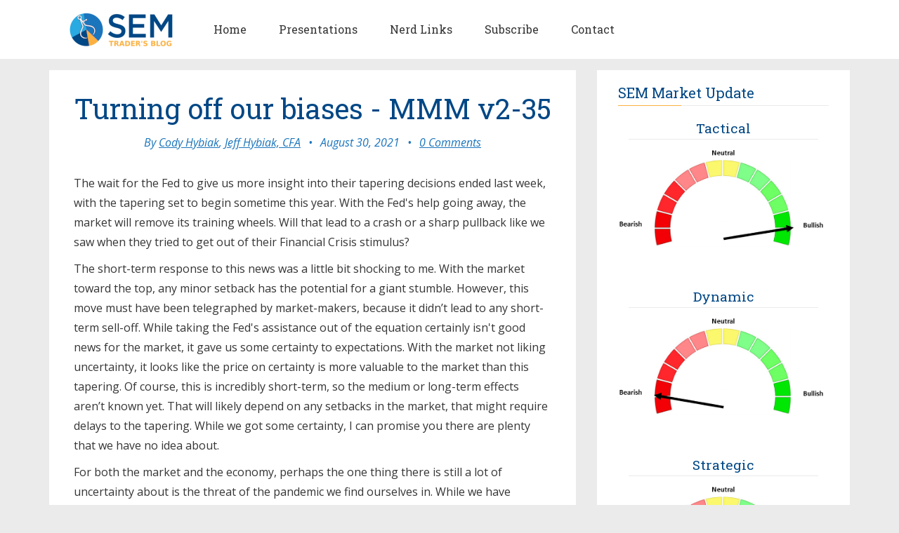

--- FILE ---
content_type: text/html; charset=utf-8
request_url: https://tradersblog.semwealth.com/mmm2-35/
body_size: 12944
content:
<!DOCTYPE html>
<html lang="en">
<head>
	<meta charset="utf-8" />
	<meta http-equiv="X-UA-Compatible" content="IE=edge" />
	<title>Turning off our biases - MMM v2-35</title>
	<meta name="HandheldFriendly" content="True" />
    <meta name="viewport" content="width=device-width, initial-scale=1.0" />
	<!-- stylesheets -->
	<link href='https://fonts.googleapis.com/css?family=Open+Sans:400italic,700italic,700,400%7CRoboto+Slab' rel='stylesheet' type='text/css'>
	<link rel="stylesheet" href="https://tradersblog.semwealth.com/assets/css/bootstrap.min.css?v=4f4d70280b">
	<link rel="stylesheet" href="https://tradersblog.semwealth.com/assets/css/font-awesome.min.css?v=4f4d70280b">
	<link rel="stylesheet" type="text/css" href="https://tradersblog.semwealth.com/assets/css/screen.css?v=4f4d70280b">
	<link rel="stylesheet" type="text/css" href="https://tradersblog.semwealth.com/assets/css/hl-styles/monokai_sublime.css?v=4f4d70280b">
	
	<!-- custom styles defined by SEM Wealth Management -->
	<link rel="stylesheet" type="text/css" href="https://tradersblog.semwealth.com/assets/css/custom-styles.css?v=4f4d70280b">

	<script>
/*====================================================
  THEME SETTINGS & GLOBAL VARIABLES
====================================================*/
//  1. Disqus comment settings
var disqus_shortname = 'semtradersblog'; // required: replace example with your forum shortname

//	2. Sidebar Position
var sidebar_left = false; // Set true or flase for positioning sidebar on left

//	3. Google+ badge settings
var badge_type = 'page'; // person / page / community ----- three type of google badge
var google_plus_url = 'https://plus.google.com/111813546240107028721';

//	4. Facebook Page Setting
var facebook_page_url = 'https://www.facebook.com/semwealth';

//	5. Mailchimp signup form Setting
var mailchimp_form_url = 'https://mailchimpform';
var success_message = "Please check your inbox and confirm your email address. Thanks!";

//	6. Flickr Setting
var flickr_id = '52617155@N08';
</script>
    <link rel="icon" href="https://tradersblog.semwealth.com/content/images/size/w256h256/2022/02/SEM-Icon-75px-1.png" type="image/png">
    <link rel="canonical" href="https://tradersblog.semwealth.com/mmm2-35/">
    <meta name="referrer" content="no-referrer-when-downgrade">
    
    <meta property="og:site_name" content="SEM Trader&#x27;s Blog">
    <meta property="og:type" content="article">
    <meta property="og:title" content="Turning off our biases - MMM v2-35">
    <meta property="og:description" content="The wait for the Fed to give us more insight into their tapering decisions ended
last week, with the tapering set to begin sometime this year. With the Fed&#x27;s
help going away, the market will remove its training wheels. Will that lead to a
crash or a sharp pullback like">
    <meta property="og:url" content="https://tradersblog.semwealth.com/mmm2-35/">
    <meta property="og:image" content="https://tradersblog.semwealth.com/content/images/2021/08/covid.png">
    <meta property="article:published_time" content="2021-08-30T13:15:47.000Z">
    <meta property="article:modified_time" content="2021-08-30T13:45:31.000Z">
    <meta property="article:tag" content="Musings">
    <meta property="article:tag" content="COVID-19">
    <meta property="article:tag" content="Fed">
    <meta property="article:tag" content="Consumer Sentiment">
    
    <meta property="article:publisher" content="https://www.facebook.com/SEMWealth/">
    <meta property="article:author" content="https://www.facebook.com/cody.hybiak">
    <meta name="twitter:card" content="summary_large_image">
    <meta name="twitter:title" content="Turning off our biases - MMM v2-35">
    <meta name="twitter:description" content="The wait for the Fed to give us more insight into their tapering decisions ended
last week, with the tapering set to begin sometime this year. With the Fed&#x27;s
help going away, the market will remove its training wheels. Will that lead to a
crash or a sharp pullback like">
    <meta name="twitter:url" content="https://tradersblog.semwealth.com/mmm2-35/">
    <meta name="twitter:image" content="https://tradersblog.semwealth.com/content/images/2021/08/covid.png">
    <meta name="twitter:label1" content="Written by">
    <meta name="twitter:data1" content="Cody Hybiak">
    <meta name="twitter:label2" content="Filed under">
    <meta name="twitter:data2" content="Musings, COVID-19, Fed, Consumer Sentiment">
    <meta name="twitter:site" content="@semwealth">
    <meta name="twitter:creator" content="@CodyHybiak">
    <meta property="og:image:width" content="355">
    <meta property="og:image:height" content="387">
    
    <script type="application/ld+json">
{
    "@context": "https://schema.org",
    "@type": "Article",
    "publisher": {
        "@type": "Organization",
        "name": "SEM Trader&#x27;s Blog",
        "url": "https://tradersblog.semwealth.com/",
        "logo": {
            "@type": "ImageObject",
            "url": "https://tradersblog.semwealth.com/content/images/2022/02/TradersblogLogoWebSize-2.png"
        }
    },
    "author": {
        "@type": "Person",
        "name": "Cody Hybiak",
        "image": {
            "@type": "ImageObject",
            "url": "https://tradersblog.semwealth.com/content/images/size/w1200/2021/08/Cody-HeadShot-SEM-2018-57ps-SQUARE.jpg",
            "width": 1200,
            "height": 1200
        },
        "url": "https://tradersblog.semwealth.com/author/cody/",
        "sameAs": [
            "https://www.facebook.com/cody.hybiak",
            "https://x.com/CodyHybiak"
        ]
    },
    "contributor": [
        {
            "@type": "Person",
            "name": "Jeff Hybiak, CFA",
            "image": {
                "@type": "ImageObject",
                "url": "https://tradersblog.semwealth.com/content/images/2025/08/Jeff-Headshot-1.jpeg"
            },
            "url": "https://tradersblog.semwealth.com/author/jeff/",
            "sameAs": [
                "https://www.facebook.com/jeff.hybiak",
                "https://x.com/Jeff_Hybiak"
            ]
        }
    ],
    "headline": "Turning off our biases - MMM v2-35",
    "url": "https://tradersblog.semwealth.com/mmm2-35/",
    "datePublished": "2021-08-30T13:15:47.000Z",
    "dateModified": "2021-08-30T13:45:31.000Z",
    "image": {
        "@type": "ImageObject",
        "url": "https://tradersblog.semwealth.com/content/images/2021/08/covid.png",
        "width": 355,
        "height": 387
    },
    "keywords": "Musings, COVID-19, Fed, Consumer Sentiment",
    "description": "The wait for the Fed to give us more insight into their tapering decisions ended\nlast week, with the tapering set to begin sometime this year. With the Fed&#x27;s\nhelp going away, the market will remove its training wheels. Will that lead to a\ncrash or a sharp pullback like we saw when they tried to get out of their\nFinancial Crisis stimulus?\n\nThe short-term response to this news was a little bit shocking to me. With the\nmarket toward the top, any minor setback has the potential for a giant stumble.\n",
    "mainEntityOfPage": "https://tradersblog.semwealth.com/mmm2-35/"
}
    </script>

    <meta name="generator" content="Ghost 6.13">
    <link rel="alternate" type="application/rss+xml" title="SEM Trader&#x27;s Blog" href="https://tradersblog.semwealth.com/rss/">
    <script defer src="https://cdn.jsdelivr.net/ghost/portal@~2.56/umd/portal.min.js" data-i18n="true" data-ghost="https://tradersblog.semwealth.com/" data-key="6c27b1162b195ad704c33bd377" data-api="https://semtradersblog.ghost.io/ghost/api/content/" data-locale="en" crossorigin="anonymous"></script><style id="gh-members-styles">.gh-post-upgrade-cta-content,
.gh-post-upgrade-cta {
    display: flex;
    flex-direction: column;
    align-items: center;
    font-family: -apple-system, BlinkMacSystemFont, 'Segoe UI', Roboto, Oxygen, Ubuntu, Cantarell, 'Open Sans', 'Helvetica Neue', sans-serif;
    text-align: center;
    width: 100%;
    color: #ffffff;
    font-size: 16px;
}

.gh-post-upgrade-cta-content {
    border-radius: 8px;
    padding: 40px 4vw;
}

.gh-post-upgrade-cta h2 {
    color: #ffffff;
    font-size: 28px;
    letter-spacing: -0.2px;
    margin: 0;
    padding: 0;
}

.gh-post-upgrade-cta p {
    margin: 20px 0 0;
    padding: 0;
}

.gh-post-upgrade-cta small {
    font-size: 16px;
    letter-spacing: -0.2px;
}

.gh-post-upgrade-cta a {
    color: #ffffff;
    cursor: pointer;
    font-weight: 500;
    box-shadow: none;
    text-decoration: underline;
}

.gh-post-upgrade-cta a:hover {
    color: #ffffff;
    opacity: 0.8;
    box-shadow: none;
    text-decoration: underline;
}

.gh-post-upgrade-cta a.gh-btn {
    display: block;
    background: #ffffff;
    text-decoration: none;
    margin: 28px 0 0;
    padding: 8px 18px;
    border-radius: 4px;
    font-size: 16px;
    font-weight: 600;
}

.gh-post-upgrade-cta a.gh-btn:hover {
    opacity: 0.92;
}</style>
    <script defer src="https://cdn.jsdelivr.net/ghost/sodo-search@~1.8/umd/sodo-search.min.js" data-key="6c27b1162b195ad704c33bd377" data-styles="https://cdn.jsdelivr.net/ghost/sodo-search@~1.8/umd/main.css" data-sodo-search="https://semtradersblog.ghost.io/" data-locale="en" crossorigin="anonymous"></script>
    
    <link href="https://tradersblog.semwealth.com/webmentions/receive/" rel="webmention">
    <script defer src="/public/cards.min.js?v=4f4d70280b"></script>
    <link rel="stylesheet" type="text/css" href="/public/cards.min.css?v=4f4d70280b">
    <script defer src="/public/member-attribution.min.js?v=4f4d70280b"></script>
    <script defer src="/public/ghost-stats.min.js?v=4f4d70280b" data-stringify-payload="false" data-datasource="analytics_events" data-storage="localStorage" data-host="https://tradersblog.semwealth.com/.ghost/analytics/api/v1/page_hit"  tb_site_uuid="6eba943b-47f4-4ab0-be2c-1647e08bedfa" tb_post_uuid="0e0f2a92-b4a2-4707-86a8-41efb1aa7487" tb_post_type="post" tb_member_uuid="undefined" tb_member_status="undefined"></script><style>:root {--ghost-accent-color: #FBB040;}</style>
    <script defer data-domain="tradersblog.semwealth.com" src="https://plausible.io/js/plausible.js"></script>
<script>
    document.addEventListener("DOMContentLoaded", externalLinksNewTab);
    
    // open all external links in a new tab
    function externalLinksNewTab() {
        var links = document.querySelectorAll('a');
        links.forEach((link) => {
            var a = new RegExp('/' + window.location.host + '/');
            if(link.href.indexOf("javascript") == -1){
                if(!a.test(link.href)){
                    link.setAttribute("target", "_blank");
                }
            }
        });
    }
</script>
</head>
<body class="post-template tag-musings tag-covid-19 tag-fed tag-consumer-sentiment">
	<!-- start header -->
<div class="header-wrapper">
	<header class="main-header custom-main-header">
		<div class="header-logo-container">
			<!-- start logo -->
			<a class="branding" href="https://semwealth.com" target="_blank">
				<img src="https://tradersblog.semwealth.com/content/images/2022/02/TradersblogLogoWebSize-2.png" 
                     srcset="https://tradersblog.semwealth.com/assets/images/tradersbloglogo-150.png?v=4f4d70280b 150w,
                      		 https://tradersblog.semwealth.com/content/images/2022/02/TradersblogLogoWebSize-2.png 315w"
					 sizes="(max-width: 992px) 315px,
					 		150px"
                     alt="SEM Trader's Blog logo">
			</a>
			<!-- end logo -->
		</div>
		<div class="header-nav-container">
			<!-- start navigation -->
			<nav class="main-navigation custom-main-navigation">
				<div class="navbar-header">
					<span class="nav-toggle-button collapsed" data-toggle="collapse" data-target="#main-menu">
					<span class="sr-only">Toggle navigation</span>
					<i class="fa fa-bars"></i>
					</span>
				</div>
				<div class="collapse navbar-collapse" id="main-menu">
					<ul class="menu">
	<li class="nav-home" role="presentation"><a href="https://tradersblog.semwealth.com/">Home</a></li>
	<li class="nav-presentations" role="presentation"><a href="https://tradersblog.semwealth.com/tag/presentation/">Presentations</a></li>
	<li class="nav-nerd-links" role="presentation"><a href="https://tradersblog.semwealth.com/links/">Nerd Links</a></li>
	<li class="nav-subscribe" role="presentation"><a href="https://tradersblog.semwealth.com/subscribe/">Subscribe</a></li>
	<li class="nav-contact" role="presentation"><a href="https://tradersblog.semwealth.com/contact/">Contact</a></li>
</ul>
				</div>
			</nav>
			<!-- end navigation -->
		</div>		
	</header>
</div>
<!-- end header -->


	<!-- start site's main content area -->
<section class="content-wrap">
	<div class="container">
		<div class="row">
			<!-- start main post area -->
			<div class="col-md-8 main-content">
				<!-- start post -->
				<article class="post tag-musings tag-covid-19 tag-fed tag-consumer-sentiment">
					<div class="post-head">
						<h1 class="post-title">Turning off our biases - MMM v2-35</h1>
						<div class="post-meta">
							<span class="author">By <a href="/author/cody/">Cody Hybiak</a>, <a href="/author/jeff/">Jeff Hybiak, CFA</a></span> &bull;
							<span class="date">August 30, 2021</span> &bull;
							<span class="comment-count"><a href="/mmm2-35/#disqus_thread">0 Comments</a></span>
						</div>
					</div>
					<div class="post-content">
						<p>The wait for the Fed to give us more insight into their tapering decisions ended last week, with the tapering set to begin sometime this year. With the Fed's help going away, the market will remove its training wheels. Will that lead to a crash or a sharp pullback like we saw when they tried to get out of their Financial Crisis stimulus?  </p><p>The short-term response to this news was a little bit shocking to me. With the market toward the top, any minor setback has the potential for a giant stumble. However, this move must have been telegraphed by market-makers, because it didn’t lead to any short-term sell-off. While taking the Fed's assistance out of the equation certainly isn't good news for the market, it gave us some certainty to expectations. With the market not liking uncertainty, it looks like the price on certainty is more valuable to the market than this tapering. Of course, this is incredibly short-term, so the medium or long-term effects aren’t known yet. That will likely depend on any setbacks in the market, that might require delays to the tapering. While we got some certainty, I can promise you there are plenty that we have no idea about.</p><p>For both the market and the economy, perhaps the one thing there is still a lot of uncertainty about is the threat of the pandemic we find ourselves in. While we have opened the economy more than we have in the past 18 months, there is still a need to monitor COVID. I don’t think there is much of a stomach to a shutdown, even if the number of infections and hospitalizations continue to rise – that would lead to some tough decisions to be made by local or maybe federal officials. The difference in political opinion still plays a large factor in how we view the threat of COVID. That is the difficult part about this entire thing, nobody is sitting here wanting COVID to continue. We ALL want it to go away. It isn’t easy finding commonality in opinion, so there is always relishing to do when we find it. There will always be data available, no matter how skewed the data might be, to back up your opinion. This tweet has a chart showing the daily cases in Australia. Luckily for us, the argument being made is that lockdowns by themselves do not appear to eliminate the Coronavirus.</p><figure class="kg-card kg-image-card"><img src="https://tradersblog.semwealth.com/content/images/2021/08/image-4.png" class="kg-image" alt loading="lazy" width="355" height="387"></figure><p>There is probably a chart out there that says the opposite of this chart and has the exact opposite argument. Unfortunately, it’s almost impossible to look at a single chart that shows all factors that gives us a definite answer to what we should be doing. However, there is one piece of data that, while not perfect, is constantly encouraging; the effects of those who are vaccinated show real safety and protection from COVID-19.  The number that I look at when it comes to Australia: 1 in 4 Australians are fully vaccinated. Their situation isn’t quite like ours, where anyone who wants one can get a vaccine – it is truly unique to the US. With that being said, the US is still among the world leaders in % of fully vaccinated adults. But we’re looking at just over 60% of Americans who have at least one shot. That means 40% of willing adults, who can walk into any pharmacy and get their vaccine, are NOT 99.99% safe from breakthrough infections. Yes, there is a .01% there. </p><p>I think the flaw I’ve seen the most is comparing that .01% risk of non-mild symptoms to 0% and saying 0% risk is better than .01%. The issue is we should know by now there isn’t a non-zero risk if you don’t get vaccinated – or anything for that matter, including the market. The .01% does not mean the vaccine is a failure, but we do see that it helps significantly. We have a resource available to us, that requires 1 or 2 appointments over a 3 week period, and maybe a day or so of aches and chills, that costs us nothing, that not only significantly helps us individually, but that help make alternatives - full hospitals, shutdowns, masks, whatever else you can think of, unnecessary. This data is provided to us by the Washington State Department of Health, which shows us how effective this little noninvasive vaccine really is. Again, you can cherry pick any part of this chart to confirm whatever opinion you have, but the most interesting part of this chart in my opinion is that in the groups from 18-64 we see the  majority of population in this group is vaccinated, and the overwhelming majority of the cases were in those NOT VACCINATED. Yes there is still a chance you can catch COVID if you're vaccinated, but the risk to the economy and markets is if too many unvaccinated people cause schools and businesses to be shut down again. </p><figure class="kg-card kg-image-card"><img src="https://tradersblog.semwealth.com/content/images/2021/08/image-5.png" class="kg-image" alt loading="lazy" width="624" height="259" srcset="https://tradersblog.semwealth.com/content/images/size/w600/2021/08/image-5.png 600w, https://tradersblog.semwealth.com/content/images/2021/08/image-5.png 624w"></figure><p>You can look at charts a lot of ways, but when you can segment 2 samples of a population and come up with a divide THAT overwhelming, it is clear to me we have an OBVIOUS cause and effect. It is very difficult to come up with any concrete data points in charts this definitive. Chances are I didn’t change any minds, but I care about the person reading this and want the person reading this to have the best financial and life situation. You are much more likely to catch COVID and deal with life threatening complications and potentially life altering long-term effects than you are to have any lasting side effects from the vaccine. </p><p>When it comes to making decisions on whether to do or not to do something, we help ourselves when we try to leave any biases we may have at the door. If we don’t, then we’re only hurting ourselves. We don’t want to hurt ourselves. It is HARD to turn your biases off. We’re all human and we all have them. We live in an excellent time where we don’t have to follow our own intuition to make decisions. There are aids, data, studies and plenty of people to help you make the very best decision for you. We also live in a time where all of that aid can be a detriment if we aren’t being honest about our motives. While this has been long-winded about a topic that has been a heavy-discussed conversation of the past year, the impacts unfortunately make their way over to the financial area. We know at SEM that is where we are truly an aid to people, and we will continue to avoid our own human biases and simply look at the data. As we showed throughout the last 20 months, our systems are designed to adapt to whatever COVID (and our biases) throw our way.</p><p><em>Jeff here, I know this post may seem political, but ironically Cody is far more "conservative" than I am in his points of view. He is also extremely analytical and good at digging deep into wide ranges of data to come up with a clear point of view. COVID remains the number one risk to the economy and thus the markets, which is why we are still having to discuss this in the blog. This shouldn't be political. As Cody said, we all want COVID to go away. I guess this is a good segue into my Random Musing this week.</em></p><hr><h2 id="jeff-s-random-musings">Jeff's Random Musings</h2><p>For over a decade I’ve written and presented on the “Social Cycle” an 80-90 year cycle with 4 distinct periods. I won’t go too deep today. I’d encourage you to check out these two posts as they remain almost more relevant today than when I first wrote them.</p><figure class="kg-card kg-bookmark-card"><a class="kg-bookmark-container" href="https://tradersblog.semwealth.com/a-divided-economy/"><div class="kg-bookmark-content"><div class="kg-bookmark-title">A Divided Economy</div><div class="kg-bookmark-description">The stock market is capable of ignoring a lot of things. Since the economy beganto re-open it has made a huge move higher. This is despite the fact theSTRUCTURAL damage done by the economic shutdown has pushed the weak businessesand consumers over the ledge. This was bound to happen during the ne…</div><div class="kg-bookmark-metadata"><img class="kg-bookmark-icon" src="https://tradersblog.semwealth.com/favicon.png" alt=""><span class="kg-bookmark-author">SEM Trader&#x27;s Blog</span><span class="kg-bookmark-publisher">Jeff Hybiak, CFA</span></div></div><div class="kg-bookmark-thumbnail"><img src="https://tradersblog.semwealth.com/content/images/2020/06/united-states-2517523_960_720.jpg" alt=""></div></a></figure><figure class="kg-card kg-bookmark-card"><a class="kg-bookmark-container" href="https://tradersblog.semwealth.com/political-polarization-the-election-d3/"><div class="kg-bookmark-content"><div class="kg-bookmark-title">The Consequences of Political Polarization</div><div class="kg-bookmark-description">A year ago, the “experts” were shocked when Donald Trump won the electoral votefor President. Since that time we’ve seen an already divided country become evenmore divided. We seem to have entered a phase in our social cycle where a largemajority of people believe their way is the only way to pro…</div><div class="kg-bookmark-metadata"><img class="kg-bookmark-icon" src="https://tradersblog.semwealth.com/favicon.png" alt=""><span class="kg-bookmark-author">SEM Trader&#x27;s Blog</span><span class="kg-bookmark-publisher">Jeff Hybiak, CFA</span></div></div><div class="kg-bookmark-thumbnail"><img src="https://tradersblog.semwealth.com/content/images/wordpress/2019/11/efdcdd_e55ea99805d74923ba87ebd5d09cc98c-mv2.png" alt=""></div></a></figure><p>We are in the middle of the “Crisis” stage of the cycle. This is the period where all of the divisions created by uneven policies driven by the “ideological” generation begin to tear our country down. The younger generations begin to question decades of policies and institutions which creates further division as the older leaders attempt to hang onto their ideals. It’s a messy time, but necessary for future growth. Prior crisis stages included the Great Depression/World War II, The Civil War, and the Revolutionary War. All were preceded by times of great economic booms. All were followed by an even greater economic recovery.<br>I think one data point that reflects this stage is Consumer Sentiment. It peaked in 2000 and had successively lower peaks in 2004 and again in 2007. It climbed slightly above 2007 levels in 2018 and again just before COVID hit in 2020, but still was nowhere near the “glory days” of 2000.</p><figure class="kg-card kg-image-card"><img src="https://tradersblog.semwealth.com/content/images/2021/08/Sentiment---3-Months-2021-08-31.png" class="kg-image" alt loading="lazy" width="2000" height="1030" srcset="https://tradersblog.semwealth.com/content/images/size/w600/2021/08/Sentiment---3-Months-2021-08-31.png 600w, https://tradersblog.semwealth.com/content/images/size/w1000/2021/08/Sentiment---3-Months-2021-08-31.png 1000w, https://tradersblog.semwealth.com/content/images/size/w1600/2021/08/Sentiment---3-Months-2021-08-31.png 1600w, https://tradersblog.semwealth.com/content/images/size/w2400/2021/08/Sentiment---3-Months-2021-08-31.png 2400w" sizes="(min-width: 720px) 720px"></figure><p>When you take a step back and understand the demographics, this makes sense. The Boomer generation enjoyed spectacular economic and investment gains throughout their working lives. Just as Gen X was hitting peak working years, the Tech Bubble burst. Then when the average Gen Xer was in their peak family formation years, the housing bubble burst. Millennials saw many of their parents lose half of their retirement savings (or more) when the tech bubble burst and then their homes when the housing bubble burst. At the same time, skyrocketing college costs and limited job prospects have saddled both generations with more debt and less income than the older generations enjoyed.</p><p>Both Gen X and Millennials are not as confident in their futures, which is showing up in the Consumer Sentiment numbers. For our economic model we use a 3 month smoothing to take out some volatility, but zooming into the 1 month change we see a striking drop in overall sentiment.</p><figure class="kg-card kg-image-card"><img src="https://tradersblog.semwealth.com/content/images/2021/08/Sentiment---1-Month-2021-08-31.png" class="kg-image" alt loading="lazy" width="2000" height="1360" srcset="https://tradersblog.semwealth.com/content/images/size/w600/2021/08/Sentiment---1-Month-2021-08-31.png 600w, https://tradersblog.semwealth.com/content/images/size/w1000/2021/08/Sentiment---1-Month-2021-08-31.png 1000w, https://tradersblog.semwealth.com/content/images/size/w1600/2021/08/Sentiment---1-Month-2021-08-31.png 1600w, https://tradersblog.semwealth.com/content/images/size/w2400/2021/08/Sentiment---1-Month-2021-08-31.png 2400w" sizes="(min-width: 720px) 720px"></figure><p>Sentiment peaked at the same time the 3rd round of stimulus checks were hitting. This was also the same time pretty much anybody who wanted a COVID vaccine could have received one. <strong>Sentiment is now LOWER than it was at the depths of the COVID crisis!</strong> This could be temporary, but I think it is something we should all be aware of. Stocks can fight negative sentiment for a while, but this will start to drag on earnings and economic growth. With stocks again hitting all-time highs there is little room for error.</p><p>Whether this drop was short-term or not, the overall decline in sentiment is not. There are major structural things that must be done. This is not a political statement. I see merit and serious damage in proposals from BOTH sides. The trick for investors will be how much of the good is mixed in with the bad as politicians with 2-year terms attempt to keep voters happy while dealing with long-term issues.</p><p>Long-term (10-years+) I’m very optimistic about the market and our country’s economic growth. I know Americans will eventually come together and fix the mess that was created over the last 40 years. If you need your money in the next 10 years (meaning you are already retired or planning on retiring during that time) OR you simply cannot stomach the thought of losing 35-50% of your investment accounts, we need to talk. ASAP.</p>
					</div>
					<footer class="post-footer clearfix">
						<div class="pull-left tag-list">
							<i class="fa fa-folder-open-o"></i>
							<a href="/tag/musings/">Musings</a>,<a href="/tag/covid-19/">COVID-19</a>,<a href="/tag/fed/">Fed</a>,<a href="/tag/consumer-sentiment/">Consumer Sentiment</a>
						</div>
						<div class="pull-right share">
							<ul class="share-icons">
	<!-- linkedin -->
	<li>
		<a href="https://www.linkedin.com/shareArticle?mini=true&amp;url=https://tradersblog.semwealth.com/mmm2-35/&amp;source=https://tradersblog.semwealth.com" onclick="window.open(this.href, 'linkedin-share', 'width=490,height=530');return false;"><i class="fa fa-linkedin"></i></a>
	</li>
	<!-- facebook -->
	<li>
		<a href="https://www.facebook.com/sharer/sharer.php?u=https://tradersblog.semwealth.com/mmm2-35/" onclick="window.open(this.href, 'facebook-share','width=580,height=296');return false;"><i class="fa fa-facebook"></i></a>
	</li>
	<!-- twitter -->
	<li>
		<a href="https://twitter.com/share?text=Turning%20off%20our%20biases%20-%20MMM%20v2-35&amp;url=https://tradersblog.semwealth.com/mmm2-35/" onclick="window.open(this.href, 'twitter-share', 'width=550,height=235');return false;"><i class="fa fa-twitter"></i></a>
	</li>
</ul>						</div>
					</footer>
				</article>
				<!-- start about the author -->
<div class="about-author clearfix">
		<a href="/author/cody/"><img src="https://tradersblog.semwealth.com/content/images/2021/08/Cody-HeadShot-SEM-2018-57ps-SQUARE.jpg" alt="Author image" class="avatar pull-left"></a>
	<div class="details">
		<div class="author">
			About <a href="/author/cody/">Cody Hybiak</a>
		</div>
		<div class="meta-info">
				<span class="loaction"><i class="fa fa-home"></i>Tucson, AZ</span>
			<span class="twitter"><a href="https://x.com/CodyHybiak"><i class="fa fa-twitter"></i></a></span>
			<span class="facebook"><a href="https://www.facebook.com/cody.hybiak"><i class="fa fa-facebook"></i></a></span>
		</div>
		<div class="bio">
			Cody joined SEM in March 2017 as a Client Portfolio Manager. He is a graduate of University of Arizona. Cody also helps with the teen program at the Bridge Christian Church in Tucson, AZ.
		</div>
	</div>
</div>
<div class="about-author clearfix">
		<a href="/author/jeff/"><img src="https://tradersblog.semwealth.com/content/images/2025/08/Jeff-Headshot-1.jpeg" alt="Author image" class="avatar pull-left"></a>
	<div class="details">
		<div class="author">
			About <a href="/author/jeff/">Jeff Hybiak, CFA</a>
		</div>
		<div class="meta-info">
				<span class="loaction"><i class="fa fa-home"></i>New Kent, VA</span>
			<span class="twitter"><a href="https://x.com/Jeff_Hybiak"><i class="fa fa-twitter"></i></a></span>
			<span class="facebook"><a href="https://www.facebook.com/jeff.hybiak"><i class="fa fa-facebook"></i></a></span>
		</div>
		<div class="bio">
			Jeff joined SEM in October 1998. Outside of SEM, Jeff is part of the worship team at LifePointe Christian Church where he plays the keyboard and bass guitar. He also coaches a club soccer team.
		</div>
	</div>
</div>
<!-- end about the author -->				<!-- start prev next wrap -->
<div class="prev-next-wrap clearfix">
		<a class="btn btn-default" href="/another-year-closer-to-insolvency/"><i class="fa fa-angle-left fa-fw"></i> Previous Post : Nobody Seems To Care</a>
		&nbsp;
        <a class="btn btn-default" href="/mmm2-34/">Next Post : A lot of bad news - MMM v2-34 <i class="fa fa-angle-right fa-fw"></i></a>
</div>				<!-- end post -->
			</div>
			<!-- end main post area -->
			<!-- start sidebar -->
<div class="col-md-4 sidebar">
	
	<!-- start widget -->
<div class="widget">
	<h4 class="title">SEM Market Update</h4>
	<div class="content market-update">
		<h5>Tactical</h5>
		<img src="https://files.semwealth.com/files/tactical-meter.png" alt="">
		
		<h5>Dynamic</h5>
		<img src="https://files.semwealth.com/files/dynamic-meter.png" alt="">
		
		<h5>Strategic</h5>
		<img src="https://files.semwealth.com/files/strategic-meter.png" alt="">
	</div>
</div>
<!-- end widget -->	<!-- start widget -->
<div class="widget">
	<h4 class="title">About the Blog</h4>
	<div class="content widget-text">
		<p>The purpose of SEM’s Traders Blog is to provide simple explanations about the current market environment. It is designed to give advisors talking points about the market and for individual investors to better understand what is happening.</p>
		<p>Each week SEM posts a <a href="/tag/chart-of-the-week/">Chart of the Week</a> to illustrate one aspect of the market in a different way than you might hear in the mainstream financial media. Throughout the week other posts will be made depending on the volatility, news events, or changes in SEM’s Scientifically Engineered Models​</p>
	</div>
</div>
<!-- end widget -->	<!-- start widget -->
<div class="widget">
	<h4 class="title">Follow</h4>
	<div class="content">
		<ul class="social">
			<!-- start social links -->
			<!-- replace the # with your own profile link address -->
			<li><a href="https://www.facebook.com/semwealth"><i class="fa fa-facebook"></i></a></li>
			<li><a href="https://twitter.com/Jeff_Hybiak"><i class="fa fa-twitter"></i></a></li>
			<li><a href="https://www.linkedin.com/in/hybiak/"><i class="fa fa-linkedin"></i></a></li>
			<li><a href="https://www.youtube.com/channel/UC9X7l4IHVMVS03x8XCT8Yqg"><i class="fa fa-youtube"></i></a></li>
			<li><a href="https://tradersblog.semwealth.com/rss/"><i class="fa fa-rss"></i></a></li>
			<!-- end social links -->
		</ul>
	</div>
</div>
<!-- end widget -->	<!-- start tag cloud widget -->
<!-- end tag cloud widget -->	<!-- start widget -->
<div class="widget">
	<h4 class="title">Most Popular Posts</h4>
	<div class="content recent-post">
		<div class="recent-single-post">
			<a href="/modern-day-golden-calves/" class="post-title">Modern Day Golden Calves - Cornerstone Impact Update</a><div class="date">June 02, 2021</div>
		</div>
		<div class="recent-single-post">
			<a href="/fake-docusign-emails/" class="post-title">Is that DocuSign email legit?</a><div class="date">March 28, 2024</div>
		</div>
		<div class="recent-single-post">
			<a href="/mmm5-48/" class="post-title">&quot;Do not let your political opinions.....&quot; - MMM v5-48</a><div class="date">November 25, 2024</div>
		</div>
		<div class="recent-single-post">
			<a href="/mmm5-39/" class="post-title">Recalibrating - MMM v5-39</a><div class="date">September 23, 2024</div>
		</div>
		<div class="recent-single-post">
			<a href="/pig-butchering/" class="post-title">These criminals want to fatten you up before taking your money. Don&#x27;t let them.</a><div class="date">October 23, 2024</div>
		</div>
	</div>
</div>
<!-- end widget -->	<!-- start widget -->
<div class="widget">
	<h4 class="title">Recent Posts</h4>
	<div class="content recent-post">
		<div class="recent-single-post">
			<a href="/mmm7-3/" class="post-title">Broadening Volatility - MMM v7-3</a><div class="date">January 19, 2026</div>
		</div>
		<div class="recent-single-post">
			<a href="/anchored-in-hope-1/" class="post-title">Anchored in Hope: A series through 1 &amp; 2 Peter (Part 1)</a><div class="date">January 14, 2026</div>
		</div>
		<div class="recent-single-post">
			<a href="/mmm7-2/" class="post-title">The data doesn&#x27;t match - MMM v7-2</a><div class="date">January 12, 2026</div>
		</div>
	</div>
</div>
<!-- end widget -->	<!-- start tag cloud widget -->
<div class="widget">
	<h4 class="title">Common Tags</h4>
	<div class="content common-tags">
			<div class="single-tag">
				<a href="/tag/musings">Musings</a>
				<div class="post-count">
					302 posts
				</div>
			</div>
			<div class="single-tag">
				<a href="/tag/chart-of-the-week">Chart of the Week</a>
				<div class="post-count">
					237 posts
				</div>
			</div>
			<div class="single-tag">
				<a href="/tag/cornerstone">Cornerstone</a>
				<div class="post-count">
					111 posts
				</div>
			</div>
			<div class="single-tag">
				<a href="/tag/federal-reserve">Federal Reserve</a>
				<div class="post-count">
					90 posts
				</div>
			</div>
			<div class="single-tag">
				<a href="/tag/sem-model-update">SEM Model Update</a>
				<div class="post-count">
					88 posts
				</div>
			</div>
			<div class="single-tag">
				<a href="/tag/economic-update">Economic Update</a>
				<div class="post-count">
					77 posts
				</div>
			</div>
			<div class="single-tag">
				<a href="/tag/impact">Impact</a>
				<div class="post-count">
					68 posts
				</div>
			</div>
			<div class="single-tag">
				<a href="/tag/presentation">Presentation</a>
				<div class="post-count">
					53 posts
				</div>
			</div>
			<div class="single-tag">
				<a href="/tag/inflation">inflation</a>
				<div class="post-count">
					50 posts
				</div>
			</div>
			<div class="single-tag">
				<a href="/tag/valuations">Valuations</a>
				<div class="post-count">
					49 posts
				</div>
			</div>
			<div class="more">
				<a href="/blog-tags">More...</a>
			</div>
	</div>
</div>
<!-- end tag cloud widget -->
</div>
<!-- end sidebar -->		</div>
	</div>
</section>
<!-- end site's main content area -->

	<!-- start main-footer -->
	<footer class="main-footer">
		<div class="container">
			<div class="row">
				<!-- start first footer widget area -->
				<div class="col-sm-12">
					<!-- start widget -->
<div class="widget">
	<h4 class="title">Disclaimer</h4>
	<div class="content">
		<p>This site is for INFORMATIONAL PURPOSES ONLY.  The comments and posts published in the SEM Trader's Blog ARE NOT investment recommendations. They can NEVER be considered as trading calls or advices. If you decide to use the information offered here for your real trading it is at your own risk.  CFA® and Chartered Financial Analyst® are registered trademarks owned by CFA Institute.</p>
		<p>Investing in the stock or bond markets involves risk and may not be suitable for all investors. Before making any investment decisions you should carefully consider your investment objectives, level of experience and risk appetite. The possibility exists you could sustain a loss of some or all of your initial investment and therefore you should not invest money you cannot afford to lose. You should be aware of all the risks associated with your investments and seek advice from an independent financial advisor if you have any doubts. All investments involve risk including those managed by SEM Wealth Management.</p>
		<p>Opinions expressed at <a href="https://www.semwealth.com/">www.semwealth.com</a> and <a href="https://tradersblog.semwealth.com">tradersblog.semwealth.com</a> are those of the individual authors and do not necessarily represent the opinion of SEM Wealth Management or its management. Any opinions, news, research, analysis, prices or other information contained on this website, by SEM, its employees, partners or contributors, is provided as general market commentary and does not constitute investment advice. SEM will not accept liability for any loss or damage, including without limitation to, any loss of profit, which may arise directly or indirectly from use of or reliance on such information.</p>
		<p>The use of this website constitutes acceptance of our user agreement. Past performance is NOT indicative of future results.</p>
		<p>***Anywhere performance of SEM's Investment Models is used, please refer to the <a href="https://www.semwealth.com/models/">Models</a> page on our website, which contains details about the performance calculations for each of our investment models.***</p>
		<p>There is no representation made as to the future results of SEM's programs or if they will be profitable.</p>
		<p>For additional information about the author and SEM Wealth Management, please see our <a href="https://files.semwealth.com/files/ADV-Part2.pdf">DISCLOSURE DOCUMENT (ADV Part 2).</a></p>
	</div>
</div>				</div>
				<!-- end first footer widget area -->
			</div>
		</div>
	</footer>
	<!-- end main-footer -->
	<!-- start copyright section -->
<div class="copyright">
	<div class="container">
		<div class="row">
			<div class="col-sm-12">
				Copyright &copy; 2026, <a href="https://tradersblog.semwealth.com">SEM Trader&#x27;s Blog</a>.  All right Reserved.
			</div>
		</div>
	</div>
</div>
<!-- end copyright section -->	<a href="#" id="back-to-top"><i class="fa fa-angle-up"></i></a>
	
	<!-- scripts -->
	<script type="text/javascript">
    /* * * DON'T EDIT BELOW THIS LINE * * */
    (function () {
        var s = document.createElement('script'); s.async = true;
        s.type = 'text/javascript';
        s.src = '//' + disqus_shortname + '.disqus.com/count.js';
        (document.getElementsByTagName('HEAD')[0] || document.getElementsByTagName('BODY')[0]).appendChild(s);
    }());
    </script>
    <script src="https://ajax.googleapis.com/ajax/libs/jquery/2.2.4/jquery.min.js"></script>
	<script src="https://tradersblog.semwealth.com/assets/js/jquery.fitvids.js?v=4f4d70280b"></script>
	<script src="https://tradersblog.semwealth.com/assets/js/bootstrap.min.js?v=4f4d70280b"></script>
	<script src="https://tradersblog.semwealth.com/assets/js/jflickrfeed.min.js?v=4f4d70280b"></script>
	<script src="https://tradersblog.semwealth.com/assets/js/highlight.pack.js?v=4f4d70280b"></script>
	<script src="https://tradersblog.semwealth.com/assets/js/medium-zoom.min.js?v=4f4d70280b"></script>
	<script src="https://tradersblog.semwealth.com/assets/js/main.js?v=4f4d70280b"></script>
	<script type="text/javascript">
	$('a').each(function() {
		var a = new RegExp('/' + window.location.host + '/');
		if(!a.test(this.href)) {
			$(this).click(function(event) {
				event.preventDefault();
				event.stopPropagation();
				window.open(this.href, '_blank');
			});
		}
	});
	</script>
	
	<!-- Add your analytic code below --></body>
</html>

--- FILE ---
content_type: application/javascript; charset=UTF-8
request_url: https://tradersblog.semwealth.com/assets/js/main.js?v=4f4d70280b
body_size: 1782
content:
/*====================================================
  TABLE OF CONTENT
  1. function declearetion
  2. Initialization
====================================================*/

/*===========================
 1. function declearetion
 ==========================*/
var themeApp = {
	featuredMedia: function(){
		$(".post").each(function() {
			var thiseliment = $(this);
			var media_wrapper = $(this).find('featured');
			var media_content_image = media_wrapper.find($('img'));
			var media_content_embeded = media_wrapper.find('iframe');
			if (media_content_image.length > 0) {
				$(media_content_image).insertAfter(thiseliment.find('.post-head')).wrap("<div class='featured-media'></div>");
				thiseliment.addClass('post-type-image');
				media_wrapper.remove();
			}
			else if (media_content_embeded.length > 0) {
				$(media_content_embeded).insertAfter(thiseliment.find('.post-head')).wrap("<div class='featured-media'></div>");
				thiseliment.addClass('post-type-embeded');
			}
		});
	},
	responsiveIframe: function() {
		$('.post').fitVids();
	},
	sidebarConfig:function() {
		if(sidebar_left == true) {
			$('.main-content').addClass('col-md-push-4');
			$('.sidebar').addClass('col-md-pull-8');
		}
	},
	facebook:function() {
		var fb_page = '<iframe src="//www.facebook.com/plugins/likebox.php?href='+facebook_page_url+'&amp;width&amp;height=258&amp;colorscheme=light&amp;show_faces=true&amp;header=false&amp;stream=false&amp;show_border=false" scrolling="no" frameborder="0" style="border:none; overflow:hidden; height:258px; width:100%;" allowTransparency="true"></iframe>';
		$('.fb').append(fb_page);
		$(".fb").fitVids();
	},
	googlePlus:function() {
		if(badge_type !== "" && google_plus_url !== "") {
			$('body').append('<script src="https://apis.google.com/js/platform.js" async defer></script>');
			var container = $('.google-plus');
			var width = container.width();
			var google_plus_code = '<div class="g-'+badge_type+'" data-width="'+width+'" data-href="'+google_plus_url+'" data-rel="publisher"></div>';
			container.append(google_plus_code);
		}
	},
	// mailchimp:function() {
	// 	var form = $('#mc-embedded-subscribe-form');
	// 	form.attr("action", mailchimp_form_url);
	// 	var message = $('#message');
	// 	var submit_button = $('mc-embedded-subscribe');
	// 	function IsEmail(email) {
	// 		var regex = /^([a-zA-Z0-9_.+-])+\@(([a-zA-Z0-9-])+\.)+([a-zA-Z0-9]{2,4})+$/;
	// 		return regex.test(email);
	// 	}
	// 	form.submit(function(e){
	// 		e.preventDefault();
	// 		$('#mc-embedded-subscribe').attr('disabled','disabled');
	// 		if($('#mce-EMAIL').val() != '' && IsEmail($('#mce-EMAIL').val())) {
	// 			message.html('please wait...').fadeIn(1000);
	// 			var url=form.attr('action');
	// 			if(url=='' || url=='YOUR_MAILCHIMP_WEB_FORM_URL_HERE') {
	// 				alert('Please config your mailchimp form url for this widget');
	// 				return false;
	// 			}
	// 			else{
	// 				url=url.replace('?u=', '/post-json?u=').concat('&c=?');
	// 				console.log(url);
	// 				var data = {};
	// 				var dataArray = form.serializeArray();
	// 				$.each(dataArray, function (index, item) {
	// 				data[item.name] = item.value;
	// 				});
	// 				$.ajax({
	// 					url: url,
	// 					type: "POST",
	// 					data: data,
	// 					success: function(response, text){
	// 						if (response.result === 'success') {
	// 							message.html(success_message).delay(10000).fadeOut(500);
	// 							$('#mc-embedded-subscribe').removeAttr('disabled');
	// 							$('#mce-EMAIL').val('');
	// 						}
	// 						else{
	// 							message.html(response.result).delay(10000).fadeOut(500);
	// 							$('#mc-embedded-subscribe').removeAttr('disabled');
	// 							$('#mce-EMAIL').focus().select();
	// 						}
	// 					},
	// 					dataType: 'jsonp',
	// 					error: function (response, text) {
	// 						console.log('mailchimp ajax submit error: ' + text);
	// 						$('#mc-embedded-subscribe').removeAttr('disabled');
	// 						$('#mce-EMAIL').focus().select();
	// 					}
	// 				});
	// 				return false;
	// 			}
	// 		}
	// 		else {
	// 			message.html('Please provide valid email').fadeIn(1000);
	// 			$('#mc-embedded-subscribe').removeAttr('disabled');
	// 			$('#mce-EMAIL').focus().select();
	// 		}
	// 	});
	// },
	flickr:function() {
		$('.flkr-widget').jflickrfeed({
			limit: 8,
			qstrings: {
				id: flickr_id
			},
			itemTemplate:
			'<li>' +
				'<a href="{{link}}" title="{{title}}" target="_blank"><img src="{{image_s}}" alt="{{title}}" /></a>' +
			'</li>'
		});
	},
	highlighter: function() {
		$('pre code').each(function(i, block) {
		    hljs.highlightBlock(block);
		  });
	},
	backToTop: function() {
		$(window).scroll(function(){
			if ($(this).scrollTop() > 100) {
				$('#back-to-top').fadeIn();
			} else {
				$('#back-to-top').fadeOut();
			}
		});
		$('#back-to-top').on('click', function(e){
			e.preventDefault();
			$('html, body').animate({scrollTop : 0},1000);
			return false;
		});
    },
    adjustTileHeight: function() {
        var tile = $('.archive .about-author, .archive .tag-wrapper');
        var max_height = 0;
        if(tile.length > 0) {
            $.each(tile, function(){
                var h = $(this).height();
                max_height = h > max_height ? h : max_height;
            });
            tile.height(max_height);
        }
    },
    gallery: function() {
        var images = document.querySelectorAll('.kg-gallery-image img');
        images.forEach(function (image) {
            var container = image.closest('.kg-gallery-image');
            var width = image.attributes.width.value;
            var height = image.attributes.height.value;
            var ratio = width / height;
            container.style.flex = ratio + ' 1 0%';
        });
        mediumZoom('.kg-gallery-image img', {
            margin: 30
        });
    },
	init: function() {
		themeApp.featuredMedia();
		themeApp.responsiveIframe();
		themeApp.sidebarConfig();
		themeApp.facebook();
		themeApp.googlePlus();
		themeApp.flickr();
		themeApp.highlighter();
		//themeApp.mailchimp();
        themeApp.backToTop();
        themeApp.adjustTileHeight();
        themeApp.gallery();
	}
}

/*===========================
2. Initialization
==========================*/
$(document).ready(function(){
  themeApp.init();
});
